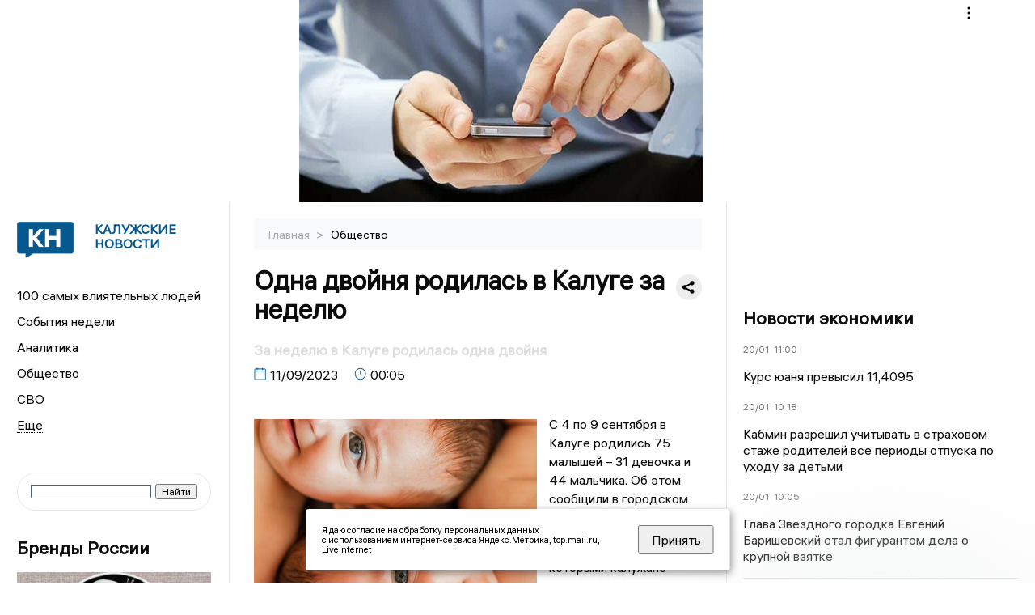

--- FILE ---
content_type: text/html; charset=UTF-8
request_url: https://kaluganews.ru/fn_1377363.html
body_size: 12986
content:
<!DOCTYPE html>
<html lang="ru">
   <head>
      <meta charset="UTF-8">
      <meta http-equiv="X-UA-Compatible" content="IE=edge">
      <meta name="viewport" content="width=device-width, initial-scale=1.0">
      <meta http-equiv="Cache-Control" content="max-age=604800, public" />
      
    <base href="https://kaluganews.ru/">

        <title>Одна двойня родилась в Калуге за неделю  -  Калужские новости. Новости Калуги и Калужской области: Главные события дня</title>
        <meta name="keywords" content="Новости Калуги, Калужская область новости, События в Калуге, Актуальные новости Калуги, Политические новости Калуги, Спортивные новости Калужской области, Экономические новости Калуги, Лента новостей Калуги, Главные события в Калуге, Общественные новости Калуги."/>
        <meta name="description" content="С 4 по 9 сентября в Калуге родились 75 малышей – 31 девочка и 44 мальчика. Об этом сообщили в городском управлении ЗАГС"/>
        
        <meta property="og:image" content="https://kaluganews.ru/images/logo-sm.png">

        	
	<link rel="alternat" media="only screen and (max-width: 640px)" href="https://m.kaluganews.ru/fn_1377363.html">

	<meta name="twitter:card" content="summary">
	<meta property="og:type" content="website">
	<link rel="canonical" href="https://kaluganews.ru/fn_1377363.html">
	<meta property="og:url" content="https://kaluganews.ru/fn_1377363.html">
	<meta property="og:title" content="Одна двойня родилась в Калуге за неделю">
	<meta property="og:description" content="С 4 по 9 сентября в Калуге родились 75 малышей – 31 девочка и 44 мальчика. Об этом сообщили в городском управлении ЗАГС">
	<meta property="og:image" content="https://region.center/source/KALUGA2/photobank/freepikcom/people/babies.jpg">
	<meta property="yandex_recommendations_image" content="https://region.center/source/KALUGA2/photobank/freepikcom/people/babies.jpg" />	

 
        <link rel="apple-touch-icon" sizes="57x57" href="favicon/apple-icon-57x57.png">
        <link rel="apple-touch-icon" sizes="60x60" href="favicon/apple-icon-60x60.png">
        <link rel="apple-touch-icon" sizes="72x72" href="favicon/apple-icon-72x72.png">
        <link rel="apple-touch-icon" sizes="76x76" href="favicon/apple-icon-76x76.png">
        <link rel="apple-touch-icon" sizes="114x114" href="favicon/apple-icon-114x114.png">
        <link rel="apple-touch-icon" sizes="120x120" href="favicon/apple-icon-120x120.png">
        <link rel="apple-touch-icon" sizes="144x144" href="favicon/apple-icon-144x144.png">
        <link rel="apple-touch-icon" sizes="152x152" href="favicon/apple-icon-152x152.png">
        <link rel="apple-touch-icon" sizes="180x180" href="favicon/apple-icon-180x180.png">
        <link rel="icon" type="image/png" sizes="192x192"  href="favicon/android-icon-192x192.png">
        <link rel="icon" type="image/png" sizes="32x32" href="favicon/favicon-32x32.png">
        <link rel="icon" type="image/png" sizes="96x96" href="favicon/favicon-96x96.png">
        <link rel="icon" type="image/png" sizes="16x16" href="favicon/favicon-16x16.png">

        <meta name="msapplication-TileImage" content="favicon/ms-icon-144x144.png">

 


      <link rel="stylesheet" href="css2/style.css?_v=20221216155958">

<link rel="stylesheet" href="css/style_new.css?_v=20241001100507">

      <style>
         embed, iframe, object, video {
             max-width: 100%;
         }
       
 
 
 .detale-news-block__text a {
         color:#27598b !important;
         font-size:16px !important;


        }
         .detale-news-block__text img {
height:100% !important;
       width:100%;
        }
        



h1 {
  font-size: 2em;
  margin-top: -10px !important;
 
}
h3 {

   color:#dedede;
   margin-bottom: 10px;
  display: block;
  margin-top: -3px !important;
  font-weight: 700;
  font-size: 16px;


}

.detale-news-block-icon__item img {
  vertical-align: top !important;
  margin-right: 5px !important;.
  margin-top: 7px !important;
}



.detale-news-block-icon__item {
  display: flex;
  align-items: center;
  margin-right: 20px;
}

.detale-news-block-icon__item span a {
  font-size: 14px !important;
  line-height: 20px !important;
  color: #797979;
  display: block;
}


h2 {

margin-top:5px !important;
margin-bottom:5px !important;
}

 
blockquote {

  border-left: 3px solid #ccc;
  margin: 1.5em 10px;
  padding: 0.5em 10px;

}
 
  </style>




   <!-- Yandex.RTB -->
   <script>window.yaContextCb=window.yaContextCb||[]</script>
   <script src="https://yandex.ru/ads/system/context.js" async></script>


   </head>

   <body>
   <div align="center">
    <!--AdFox START-->
<!--yandex_info.regnews-->
<!--Площадка: kaluganews.ru / сквозные / перетяжка-->
<!--Категория: <не задана>-->
<!--Тип баннера: перетяжка-->
<div id="adfox_16788126323497111"></div>
<script>
    window.yaContextCb.push(()=>{
        Ya.adfoxCode.create({
            ownerId: 691714,
            containerId: 'adfox_16788126323497111',
            params: {
                p1: 'cuoei',
                p2: 'hryr'
            }
        })
    })
</script>
         </div>

      <div class="wrapper" id="app" :class="{isMobile, isTablet}">
       </div>
      <div class="content">

        
      <aside class="left-block">
         <div class="left-container sticky_block">
            <a href="." class="logo-block">
               <picture>

                  <img class="logo-block__image" src="https://region.center/data/moduleslogos/70151e2d84cd22d5fa2d213901153e74.png" style="width:70px !important;">
                  
               </picture>
               <div class="logo-block__name">
                  <span>Калужские новости</span>
               </div>
            </a>
            <div class="menu-list-glavnaya">
               <ul class="menu-list">
                  <li class="menu-list__item"><a href="top100.html">100 самых влиятельных людей</a></li>
                                             <li class="menu-list__item"><a href="dates.html">События недели</a></li>


                  <li class="menu-list__item"><a href="cat_analytics.html">Аналитика</a></li><li class="menu-list__item"><a href="cat_society.html">Общество</a></li><li class="menu-list__item"><a href="cat_svo.html">СВО</a></li><li class="menu-list__item"><a href="cat_afisha.html">Афиша</a></li><li class="menu-list__item"><a href="cat_job.html">Вакансии</a></li><li class="menu-list__item"><a href="cat_sport.html">Спорт</a></li><li class="menu-list__item"><a href="cat_culture.html">Культура</a></li><li class="menu-list__item"><a href="cat_ecology.html">Экология</a></li><li class="menu-list__item"><a href="cat_incidients.html">Происшествия</a></li><li class="menu-list__item"><a href="cat_koronavirus.html">Здоровье</a></li><li class="menu-list__item"><a href="cat_business.html">Бизнес</a></li><li class="menu-list__item"><a href="cat_economy.html">Экономика</a></li><li class="menu-list__item"><a href="cat_podcast.html">Подкасты</a></li><li class="menu-list__item"><a href="cat_investigation.html">Расследования </a></li><li class="menu-list__item"><a href="cat_newscomp.html">Новости компаний</a></li><li class="menu-list__item"><a href="cat_jkh.html">ЖКХ</a></li><li class="menu-list__item"><a href="cat_necrolog.html">Память</a></li><li class="menu-list__item"><a href="cat_interview.html">Интервью</a></li><li class="menu-list__item"><a href="cat_politics.html">Политика</a></li>                   <li class="menu-list__item menu-list__item-more"></li>
               </ul>
            </div>
            <form class="search">
 

<div class="ya-site-form ya-site-form_inited_no" data-bem="{&quot;action&quot;:&quot;https://kaluganews.ru/search.html&quot;,&quot;arrow&quot;:false,&quot;bg&quot;:&quot;transparent&quot;,&quot;fontsize&quot;:12,&quot;fg&quot;:&quot;#000000&quot;,&quot;language&quot;:&quot;ru&quot;,&quot;logo&quot;:&quot;rb&quot;,&quot;publicname&quot;:&quot;Поиск по kaluganews.ru&quot;,&quot;suggest&quot;:true,&quot;target&quot;:&quot;_blank&quot;,&quot;tld&quot;:&quot;ru&quot;,&quot;type&quot;:2,&quot;usebigdictionary&quot;:true,&quot;searchid&quot;:2523582,&quot;input_fg&quot;:&quot;#000000&quot;,&quot;input_bg&quot;:&quot;#ffffff&quot;,&quot;input_fontStyle&quot;:&quot;normal&quot;,&quot;input_fontWeight&quot;:&quot;normal&quot;,&quot;input_placeholder&quot;:&quot;&quot;,&quot;input_placeholderColor&quot;:&quot;#000000&quot;,&quot;input_borderColor&quot;:&quot;#3f687b&quot;}"><form action="https://yandex.ru/search/site/" method="get" target="_blank" accept-charset="utf-8"><input type="hidden" name="searchid" value="2523582"/><input type="hidden" name="l10n" value="ru"/><input type="hidden" name="reqenc" value=""/><input type="search" name="text" value=""/><input type="submit" value="Найти"/></form></div><style type="text/css">.ya-page_js_yes .ya-site-form_inited_no { display: none; }</style><script type="text/javascript">(function(w,d,c){var s=d.createElement('script'),h=d.getElementsByTagName('script')[0],e=d.documentElement;if((' '+e.className+' ').indexOf(' ya-page_js_yes ')===-1){e.className+=' ya-page_js_yes';}s.type='text/javascript';s.async=true;s.charset='utf-8';s.src=(d.location.protocol==='https:'?'https:':'http:')+'//site.yandex.net/v2.0/js/all.js';h.parentNode.insertBefore(s,h);(w[c]||(w[c]=[])).push(function(){Ya.Site.Form.init()})})(window,document,'yandex_site_callbacks');</script>
 


            </form>
             
             

            <!--AdFox START-->
<!--yandex_info.regnews-->
<!--Площадка: kaluganews.ru / сквозные / левый-->
<!--Категория: <не задана>-->
<!--Тип баннера: 240х400-->
<div id="adfox_16788126539999709"></div>
<script>
    window.yaContextCb.push(()=>{
        Ya.adfoxCode.create({
            ownerId: 691714,
            containerId: 'adfox_16788126539999709',
            params: {
                p1: 'cuodz',
                p2: 'hryf'
            }
        })
    })
</script>


            <div class="news-aside-block">

               <div class="news-aside-block">
                  <a target="_blank" href="https://brandrussia.online" class="news-aside-block__title">Бренды России</a>
                   
                       <a target="_blank"  href="https://brandrussia.online/fn_1788151.html">
                           <picture>
                               <img class="news-aside-block__image" src="https://region.center/source/Tul%20Brendi/2026_1/1probel1.%5B59%5D.jpg" alt="image">
                           </picture>
                        </a><div class="news-aside-block__item">
                           <span><a target="_blank"  href="https://brandrussia.online/fn_1788151.html">19/01</a></span><span><a target="_blank"  href="https://brandrussia.online/fn_1788151.html">16:28</a></span>
                           <a target="_blank"  href="https://brandrussia.online/fn_1788151.html">
                              <p>Двухвековой юбилей Салтыкова Щедрина отметили выпуском коллекционной серебряной монеты</p>
                           </a>
                        </div>
 
               </div>


               <a href="cat_newscomp.html" class="news-aside-block__title">Новости компаний</a>
                
                        <a href="fn_1786776.html?erid=2VSb5ya4JYH">
                            <picture>
                                <img class="news-aside-block__image" src="https://region.center/source/KALUGA2/2026/01/zxsz.jpg" alt="image">
                            </picture>
                        </a><div class="news-aside-block__item">
                            <span><a href="fn_1786776.html?erid=2VSb5ya4JYH">16/01</a></span><span><a href="fn_1786776.html?erid=2VSb5ya4JYH">17:59</a></span>
                            <a href="fn_1786776.html?erid=2VSb5ya4JYH">
                            <p>Билайн назвал топ-3 схем телефонного мошенничества по итогам 2025 года</p>
                            </a>
                        </div>
<div class="news-aside-block__item">
                            <span><a href="fn_1786651.html?erid=2W5zFGdX3Zi">16/01</a></span><span><a href="fn_1786651.html?erid=2W5zFGdX3Zi">16:37</a></span>
                            <a href="fn_1786651.html?erid=2W5zFGdX3Zi">
                            <p>НОВИКОМ получил кредитный рейтинг «АА+» со стабильным прогнозом в Китае</p>
                            </a>
                        </div>
<div class="news-aside-block__item">
                            <span><a href="fn_1786628.html?erid=2W5zFHbqZq2">16/01</a></span><span><a href="fn_1786628.html?erid=2W5zFHbqZq2">11:53</a></span>
                            <a href="fn_1786628.html?erid=2W5zFHbqZq2">
                            <p>«Ну, ИИ, погоди!»: стартовал семейный конкурс анимации к 90-летию «Союзмультфильма»</p>
                            </a>
                        </div>
            </div>

            <div class="news-aside-block">
               <a href="cat_business.html" class="news-aside-block__title">Бизнес</a>
                
                    <a href="fn_1786526.html">
                        <picture>
                            <img class="news-aside-block__image" src="https://region.center/source/KALUGA2/photo-nashego-avtorstva/kaluga/1765.jpg" alt="image">
                        </picture>
                     </a><div class="news-aside-block__item">
                        <span><a href="fn_1786526.html">16/01</a></span><span><a href="fn_1786526.html">12:17</a></span>
                        <a href="fn_1786526.html">
                           <p>Калужская область официально утвердила 5 приоритетных креативных индустрий</p>
                        </a>
                     </div>
<div class="news-aside-block__item">
                        <span><a href="fn_1775449.html?erid=2W5zFHSrG3z">26/12</a></span><span><a href="fn_1775449.html?erid=2W5zFHSrG3z">10:05</a></span>
                        <a href="fn_1775449.html?erid=2W5zFHSrG3z">
                           <p>DOGMA — «Строительная компания года»: как федеральный девелопер меняет лицо Калуги и укрепляет позиции в России</p>
                        </a>
                     </div>
<div class="news-aside-block__item">
                        <span><a href="fn_1776711.html">25/12</a></span><span><a href="fn_1776711.html">14:31</a></span>
                        <a href="fn_1776711.html">
                           <p>Какие креативные индустрии поддержат в первую очередь: Калужская область ввела новые критерии</p>
                        </a>
                     </div>
           
            </div>


                 <!--AdFox START-->
<!--yandex_info.regnews-->
<!--Площадка: kaluganews.ru / сквозные / левый середина промо БЖ-->
<!--Категория: <не задана>-->
<!--Тип баннера: 300*300 левый середина промо БЖ-->
<div id="adfox_17629646270202567"></div>
<script>
    window.yaContextCb.push(()=>{
        Ya.adfoxCode.create({
            ownerId: 691714,
            containerId: 'adfox_17629646270202567',
            params: {
                p1: 'dlanx',
                p2: 'jmlo'
            }
        })
    })
</script>



            
         </div>
         <div class="helper_for_sticky"></div>
      </aside><main class="content-block" >
	<div class="content-container">
	   <div class="button-top__wrapper">
		  <div class="button-top" style="--top_position:30px;" >
		  </div>
	   </div>
 
	   <div class="bread-crumbs">
		  <ul>
			 <li><a href="">Главная </a> <span> > </span></li>
			 <li><a href="cat_society.html">Общество </a>  </span></li>
 
		  </ul>

		  <div style="font-size:14px;float:right;margin-top:-20px;color:#000;"><b>
		  </b>

		  </div>
	   </div>
	   <div class="detale-news-block">
		  <div class="detale-news-block__in">
 			 <div class="detale-news-block__pin">

			  <div style="float:right;">

			  			  
			  
			  <script src="https://yastatic.net/share2/share.js"></script>
			  <div class="ya-share2" data-curtain data-shape="round" data-color-scheme="whiteblack" data-limit="0" data-more-button-type="short" data-services="vkontakte,odnoklassniki,telegram"></div>
			  
			  </div>

			 <h1 style="font-size:32px;line-height:36px !important;">Одна двойня родилась в Калуге за неделю</h1>
			 <h2 style="color:#dedede;font-size:18px;line-height:22px !important;margin-bottom:10px !important;margin-top:0px !important;">За неделю в Калуге родилась одна двойня</h2>
			 <div class="detale-news-block-icon">
				   <div class="detale-news-block-icon__item">
					  <picture>
						 <source srcset="img/date.webp" type="image/webp">
						 <img src="img/date.png" alt="icon">
					  </picture>
					  <span>11/09/2023 </span>
				   </div>
				   <div class="detale-news-block-icon__item">
					  <picture>
						 <source srcset="img/time.webp" type="image/webp">
						 <img src="img/time.png" alt="icon">
					  </picture>
					  <span>00:05</span>
				   </div>
				   
				</div>
			 </div>
			 <div class="detale-news-block__image"><div style="float:left;max-width:350px;margin-right:15px;margin-top:25px;">
			  <picture> 
			   <img src="https://region.center/source/KALUGA2/photobank/freepikcom/people/babies.jpg">
			  <meta itemprop="url" content="https://region.center/source/KALUGA2/photobank/freepikcom/people/babies.jpg">
			   </picture>
			   <p class="post-image-label" style="color:#ccc;font-size:15px;margin-top:;">&#169; Фото: freepik.com </p>
			   </div></div>
			 
			 <div class="detale-news-block__text" >


			 <div itemscope itemtype="https://schema.org/Article">
				<link itemprop="mainEntityOfPage" href="https://kaluganews.ru/fn_1377363.html" />
				<link itemprop="image" href="https://region.center/source/KALUGA2/photobank/freepikcom/people/babies.jpg">
				<meta itemprop="headline name" content="Одна двойня родилась в Калуге за неделю">
				<meta itemprop="description" content="С 4 по 9 сентября в Калуге родились 75 малышей – 31 девочка и 44 мальчика. Об этом сообщили в городском управлении ЗАГС">
				<meta itemprop="datePublished" datetime="2023-09-11 00:05:38" content="2023-09-11 00:05:38">
				<div itemprop="publisher" itemscope itemtype="https://schema.org/Organization">
					<div itemprop="logo" itemscope itemtype="https://schema.org/ImageObject">
						<img itemprop="url image" src="https://region.center/source/KALUGA2/photobank/freepikcom/people/babies.jpg" alt="Фото: freepik.com" title="Фото: freepik.com" style="display:none;"/>
					</div>
					<meta itemprop="name" content="Калужские новости. Новости Калуги и Калужской области: Главные события дня">
				</div>
				<span itemprop="articleBody"><p>С 4 по 9 сентября в Калуге родились 75 малышей &ndash; 31 девочка и 44 мальчика. Об этом сообщили в городском управлении ЗАГС.</p>
<p>Самые редкие имена, которыми калужане называли своих новорожденных: Эмили, Артемий, Елисей, Таисия.</p>
<p>Кроме того, за прошедшую неделю в Калуге родилась одна двойня.</p></span>

				<div itemprop="author" itemscope itemtype="https://schema.org/Person" class="detale-news-block-icon__item">  <picture style="margin-right:10px;">Автор: </picture><a itemprop="url" href="auth_106.html"><span itemprop="name"><u>Анастасия Гаврилова</u></span></a></div> 
			</div> <br>  <br><div style="clear:both;"></div>
				 </div>
			 
			 
	
 
		  </div>
	   </div>
	   



	   <div class="advertisement-block">
		  <div class="advertisement-block__in"><span style="font-size:20px;">Подписывайтесь, чтобы первыми узнавать о важном: </span>
			 <div class="advertisement-buttons">
			 <a target="_blank"  href="https://dzen.ru/news?favid=254136095&amp;issue_tld=ru" class="button-vk"  style="padding: 12px 24px 12px 24px!important;margin:5px;background:#000000; ">
				<img style="margin-right: 0px;width:26px;" src="https://region.center/data/modulesreadmore/c69a14b143f15e2d579e6e74ef5e6ed9.svg" alt="Дзен.Новости общий">
				</a><a target="_blank"  href="https://t.me/kaluganews" class="button-vk"  style="padding: 12px 24px 12px 24px!important;margin:5px;background:#27a6e5; ">
				<img style="margin-right: 0px;width:26px;" src="https://region.center/data/modulesreadmore/f595ec14cb86ce0ca76d554a3c7a19e6.svg" alt="Telegram общий + комментировать">
				</a></div></div>
	   </div>


	   <!-- Yandex Native Ads C-A-1745069-8 -->
<div id="yandex_rtb_C-A-1745069-8"></div>
<script>window.yaContextCb.push(()=>{
  Ya.Context.AdvManager.renderWidget({
    renderTo: 'yandex_rtb_C-A-1745069-8',
    blockId: 'C-A-1745069-8'
  })
})</script>


	   <div class="other-news-block">
		  <div class="other-news-block__in">
			 <span style="font-size:22px;font-weight:bold;">Другие новости Общество</span>
			 <div class="other-news-blocks"><article class="other-news-blocks__item">
				 
				   <a href="fn_1788463.html" class="other-news-blocks__text">
					  <span style="    font-weight: 700;
    font-size: 15px;
    line-height: 19px;
    color: #fff;
    position: absolute;
    left: 13px;
    bottom: 11px;
    margin-bottom: 0;
    z-index: 3;">Калужан ожидает возможный второй удар магнитной бури</span>
				   </a>
				   <a href="fn_1788463.html" class="other-news-blocks__image">
					  <picture>
 						 <img src="https://region.center/source/KALUGA2/2026/01/fileprobel1.%5B98%5D.jpg" style="min-height:170px;max-height:170px;">
					  </picture>
				   </a>
				</article><article class="other-news-blocks__item">
				 
				   <a href="fn_1788454.html" class="other-news-blocks__text">
					  <span style="    font-weight: 700;
    font-size: 15px;
    line-height: 19px;
    color: #fff;
    position: absolute;
    left: 13px;
    bottom: 11px;
    margin-bottom: 0;
    z-index: 3;">Крупный банк рассказал, сколько миллионов получили россияне через вычет</span>
				   </a>
				   <a href="fn_1788454.html" class="other-news-blocks__image">
					  <picture>
 						 <img src="https://region.center/source/KALUGA2/kaluga/3probel1.%5B1%5D.jpg" style="min-height:170px;max-height:170px;">
					  </picture>
				   </a>
				</article><article class="other-news-blocks__item">
				 
				   <a href="fn_1788417.html" class="other-news-blocks__text">
					  <span style="    font-weight: 700;
    font-size: 15px;
    line-height: 19px;
    color: #fff;
    position: absolute;
    left: 13px;
    bottom: 11px;
    margin-bottom: 0;
    z-index: 3;">С 20 января меняются правила выезда детей до 14 лет за границу</span>
				   </a>
				   <a href="fn_1788417.html" class="other-news-blocks__image">
					  <picture>
 						 <img src="https://region.center/source/KALUGA2/regina_ii/fileprobel1.%5B47%5D.jpg" style="min-height:170px;max-height:170px;">
					  </picture>
				   </a>
				</article><article class="other-news-blocks__item">
				 
				   <a href="fn_1788409.html" class="other-news-blocks__text">
					  <span style="    font-weight: 700;
    font-size: 15px;
    line-height: 19px;
    color: #fff;
    position: absolute;
    left: 13px;
    bottom: 11px;
    margin-bottom: 0;
    z-index: 3;">Мужчина устроил стрельбу на базе отдыха в Калужской области</span>
				   </a>
				   <a href="fn_1788409.html" class="other-news-blocks__image">
					  <picture>
 						 <img src="https://region.center/source/KALUGA2/photo-nashego-avtorstva/predmeti/fileprobel1.%5B2%5D.jpg" style="min-height:170px;max-height:170px;">
					  </picture>
				   </a>
				</article></div>
		  </div>
	   </div>
	   <div class="main-news-block">
		  <div class="main-news-block__in">
			 <span style="font-size:22px;font-weight:bold;">Главные новости</span> <div class="big-news-list-with-image" >
					   <a href="fn_1788353.html"><span> 20/01/2026 08:06</span></a>
						<a href="fn_1788353.html">
						  <span style="font-size:18px;font-weight:bold;color:#000000;display:block;margin-bottom:10px;">Пять БПЛА уничтожены над тремя округами Калужской области</span>
					   </a>
					</div><div class="big-news-list-with-image" >
					   <a href="fn_1788233.html"><span> 19/01/2026 19:28</span></a>
						<a href="fn_1788233.html">
						  <span style="font-size:18px;font-weight:bold;color:#000000;display:block;margin-bottom:10px;">Стало известно, куда перешла работать экс-заместитель Шапши Татьяна Леонова</span>
					   </a>
					</div><div class="big-news-list-with-image" >
					   <a href="fn_1788146.html"><span> 19/01/2026 16:26</span></a>
						<a href="fn_1788146.html">
						  <span style="font-size:18px;font-weight:bold;color:#000000;display:block;margin-bottom:10px;">«В этом году я точно начну...»: психолог рассказала калужанам, как вырваться из замкнутого круга невыполненных обещаний</span>
					   </a>
					</div><div class="big-news-list-with-image" >
					   <a href="fn_1787931.html"><span> 19/01/2026 12:04</span></a>
						<a href="fn_1787931.html">
						  <span style="font-size:18px;font-weight:bold;color:#000000;display:block;margin-bottom:10px;">Долина разместила данные о своем концерте в Обнинске на личном сайте</span>
					   </a>
					</div><div class="big-news-list-with-image" >
					   <a href="fn_1787747.html"><span> 19/01/2026 08:15</span></a>
						<a href="fn_1787747.html">
						  <span style="font-size:18px;font-weight:bold;color:#000000;display:block;margin-bottom:10px;">Устроивший ДТП с пожарной машиной и фурой в Калуге водитель был пьян</span>
					   </a>
					</div></div>
	   </div><div id="unit_98145"><a href="https://smi2.ru/" >Новости СМИ2</a></div>
<script type="text/javascript" charset="utf-8">
  (function() {
    var sc = document.createElement('script'); sc.type = 'text/javascript'; sc.async = true;
    sc.src = '//smi2.ru/data/js/98145.js'; sc.charset = 'utf-8';
    var s = document.getElementsByTagName('script')[0]; s.parentNode.insertBefore(sc, s);
  }());
</script></div>
 </main><aside class="right-block">
         <div class="right-container sticky_block">
            <div class="social-network-block">
                <a target="_blank" href="https://vk.com/kalugnews"><img src="img/vk.svg" alt="icon"></a>
               <a target="_blank" href="https://ok.ru/kalugnews"><img src="img/ok.svg" alt="icon"></a>
               <a target="_blank" href="https://t.me/kaluganews"><img src="img/tg.svg" alt="icon"></a>

                              <a target="_blank" href="https://dzen.ru/kaluganews"><img src="img/dzen.svg" alt="icon"></a>

               <a target="_blank" href="https://max.ru/kaluganews"><img src="img/max.svg" alt="icon"></a>

            </div>
     <br>
            <!--AdFox START-->
<!--yandex_info.regnews-->
<!--Площадка: kaluganews.ru / сквозные / правый-->
<!--Категория: <не задана>-->
<!--Тип баннера: 240х400-->
<div id="adfox_16788126531354395"></div>
<script>
    window.yaContextCb.push(()=>{
        Ya.adfoxCode.create({
            ownerId: 691714,
            containerId: 'adfox_16788126531354395',
            params: {
                p1: 'cuoek',
                p2: 'hryf'
            }
        })
    })
</script>
            <br>
           <div class="top-five-block">
            
               <a href="#" class="right-column-title">Новости экономики</a><div class="top-five-block__item">
                    <span><a target="_blank"  href="https://center.business-magazine.online/fn_1788488.html">20/01</a></span><span><a target="_blank"  href="https://center.business-magazine.online/fn_1788488.html">11:00</a></span>
                    <a target="_blank"  href="https://center.business-magazine.online/fn_1788488.html">
                    <p>Курс юаня превысил 11,4095</p>
                    </a>
                </div><div class="top-five-block__item">
                    <span><a target="_blank"  href="https://center.business-magazine.online/fn_1788457.html">20/01</a></span><span><a target="_blank"  href="https://center.business-magazine.online/fn_1788457.html">10:18</a></span>
                    <a target="_blank"  href="https://center.business-magazine.online/fn_1788457.html">
                    <p>Кабмин разрешил учитывать в страховом стаже родителей все периоды отпуска по уходу за детьми</p>
                    </a>
                </div><div class="top-five-block__item">
                    <span><a target="_blank"  href="https://center.business-magazine.online/fn_1788439.html">20/01</a></span><span><a target="_blank"  href="https://center.business-magazine.online/fn_1788439.html">10:05</a></span>
                    <a target="_blank"  href="https://center.business-magazine.online/fn_1788439.html">
                    <p>Глава Звездного городка Евгений Баришевский стал фигурантом дела о крупной взятке</p>
                    </a>
                </div> 
            </div>
            <div class="calendar-block">
               <div class="calendar"></div>


               <div class="calendar-events">

                <div class="calendar-events-item"><b><a class="left-column-title" style="color:#05598F;" href="dates.html">Родились</a>:</b></div><div class="calendar-events-item">
                    <picture>
                       <source srcset="img/calendar.webp" type="image/webp">
                       <img src="img/calendar.png" alt="icon">
                    </picture>
                    <span>Андрей Юрьевич Ламакин</span>
                       <p>
                           <p>Руководитель Управления Федеральной налоговой службы по Калужской области.</p>
                       </p>                  
                 </div>
  <div class="calendar-events-item"><a class="left-column-title" style="color:#05598F;" href="dates.html">События недели</a></div>

               </div>
             </div>

            <div class="top-five-block">
            <a href="#" class="right-column-title">Топ 3</a>
               <div class="top-five-block__item">
                    <span><a href="fn_1788233.html">19/01</a></span><span><a href="fn_1788233.html">19:28</a></span>
                    <a href="fn_1788233.html">
                    <p>Стало известно, куда перешла работать экс-заместитель Шапши Татьяна Леонова</p>
                    </a>
                </div><div class="top-five-block__item">
                    <span><a href="fn_1787989.html">19/01</a></span><span><a href="fn_1787989.html">13:30</a></span>
                    <a href="fn_1787989.html">
                    <p>Калужан напугали «трупными мешками» в центре города</p>
                    </a>
                </div><div class="top-five-block__item">
                    <span><a href="fn_1787747.html">19/01</a></span><span><a href="fn_1787747.html">08:15</a></span>
                    <a href="fn_1787747.html">
                    <p>Устроивший ДТП с пожарной машиной и фурой в Калуге водитель был пьян</p>
                    </a>
                </div> 
            </div>

            <div class="top-five-block analitics">
               <a href="cat_analytics.html" class="right-column-title">Аналитика</a>
                
                    <a href="fn_1785235.html">
                        <picture>
                            <img class="news-aside-block__image" src="https://region.center/source/KALUGA2/kaluga/3probel1.%5B1%5D.jpg" alt="image">
                        </picture>
                     </a><div class="news-aside-block__item">
                        <span><a href="fn_1785235.html">14/01</a></span><span><a href="fn_1785235.html">11:20</a></span>
                        <a href="fn_1785235.html">
                           <p>Выручка самого успешного автодилера Калужской области достигла почти 4 млрд рублей</p>
                        </a>
                     </div>
<div class="news-aside-block__item">
                        <span><a href="fn_1784129.html">12/01</a></span><span><a href="fn_1784129.html">14:38</a></span>
                        <a href="fn_1784129.html">
                           <p>Социально насыщенный год: Какие законы принял калужский Заксобр в 2025 году</p>
                        </a>
                     </div>
<div class="news-aside-block__item">
                        <span><a href="fn_1782596.html">08/01</a></span><span><a href="fn_1782596.html">17:47</a></span>
                        <a href="fn_1782596.html">
                           <p>«Нельзя резко газовать»: советы калужским водителям в сильный снегопад</p>
                        </a>
                     </div>
        
            </div>




             <div class="top-five-block rassledovaniya">
               <a href="top100.html" class="right-column-title">100 самых влиятельных людей </a>
                   <a style="font-size:28px !important;margin:4px;" href="topin_1727.html">Титов Артур Вячеславович </a>
    <a style="font-size:26px !important;margin:4px;" href="topin_41.html">Владислав Валерьевич Шапша </a>
    <a style="font-size:24px !important;margin:4px;" href="topin_21.html">Александр Георгиевич Иванов </a>
    <a style="font-size:22px !important;margin:4px;" href="topin_48.html">Дмитрий Александрович Денисов </a>
    <a style="font-size:20px !important;margin:4px;" href="topin_43.html">Анатолий Дмитриевич Артамонов </a>
    <a style="font-size:18px !important;margin:4px;" href="topin_1799.html">Анна Борисовна Королёва </a>
    <a style="font-size:16px !important;margin:4px;" href="topin_68.html">Вячеслав Викторович Парфёнов </a>
    <a style="font-size:14px !important;margin:4px;" href="topin_83.html">Юрий Евгеньевич Моисеев </a>
    <a style="font-size:12px !important;margin:4px;" href="topin_46.html">Геннадий Станиславович Новосельцев </a>
    <a style="font-size:10px !important;margin:4px;" href="topin_1732.html">Комиссар Олег Николаевич </a>
 
            </div>


            

            <div class="top-five-block rassledovaniya">
               <a href="cat_investigation.html" class="right-column-title">Расследования</a>
                
                    <a href="fn_1785973.html">
                        <picture>
                            <img class="news-aside-block__image" src="https://region.center/source/KALUGA2/photo-nashego-avtorstva/eda/img_0226.jpg" alt="image">
                        </picture>
                     </a><div class="news-aside-block__item">
                        <span><a href="fn_1785973.html">15/01</a></span><span><a href="fn_1785973.html">12:34</a></span>
                        <a href="fn_1785973.html">
                           <p>СанПиН и суды: что скрывает компания, поднявшая цены на обеды в школах Калуги</p>
                        </a>
                     </div>
 
            </div>

            <div class="top-five-block">
               <a href="cat_interview.html" class="right-column-title">Интервью</a>
               <div class="top-five-block__item">
                    <span><a href="fn_1788146.html">19/01</a></span><span><a href="fn_1788146.html">16:26</a></span>
                    <a href="fn_1788146.html">
                    <p>«В этом году я точно начну...»: психолог рассказала калужанам, как вырваться из замкнутого круга невыполненных обещаний</p>
                    </a>
                </div><div class="top-five-block__item">
                    <span><a href="fn_1785814.html">15/01</a></span><span><a href="fn_1785814.html">11:27</a></span>
                    <a href="fn_1785814.html">
                    <p>«Среднего размера взятки не существует»: Глава калужского СК — о коррупции, мигрантах и делах, которых не было</p>
                    </a>
                </div><div class="top-five-block__item">
                    <span><a href="fn_1781922.html">06/01</a></span><span><a href="fn_1781922.html">16:07</a></span>
                    <a href="fn_1781922.html">
                    <p>Завершился насыщенный 2025 год: итоги вместе с замначальника УГХ Калуги Татьяной Арен</p>
                    </a>
                </div>            </div>

            

            <div class="helper_for_sticky"></div>
      </aside>
      </div>
      <footer>
         <div class="footer-container">
            <div class="footer">
               <div class="footer-logo-flex">
                  <a href="" class="footer-logo-flex__logo">
                     <picture>
                         <img class="footer-logo-flex__image" src="img/icon.png"  style="width:70px !important;">
                     </picture>
                     <div class="footer-logo-flex__name">
                        <span>Калужские новости</span>
                     </div>
                  </a>
                  <div class="footer-logo-flex__menu">
                      <ul class="footer-logo-flex__menu-list">
                        <li><a target="_blank"  href="page_32.html">Этическая политика изданий</a></li>
                        <li><a href="job.html">Вакансии</a></li>
                        <li><a target="_blank"  href="page_30.html">Редакция</a></li>
                        <li><a target="_blank"  href="page_31.html">Реклама</a></li>
                        <li><a target="_blank"  href="https://mazov.ru/regionnews">О холдинге</a></li>
                        <li><a target="_blank"  href="page_100.html">Дежурный по новостям</a></li>

                     </ul>
                  </div>
                  <div class="footer-logo-flex__years">
                     <span class="footer-year">16+</span>
                     <span class="coopy-mobile">2015 © KALUGANEWS.RU | <br> СИ «Калужские новости»</span>
                  </div>
               </div>
               <div class="footer-info-flex">
                  <div class="footer-info-flex__left">
                     <p>2015 © KALUGANEWS.RU | СИ «Калужские новости»</p>
                     <p>Написать директору в телеграм <a target="_blank"  style="color:white;" href="https://t.me/mazov">@mazov</a> </p>
                     <div class="footer-info-flex__item">
                         
                     </div>
                  </div>
                  <style>
                     .footer-info-flex__right a {
                        color:#ffffff !important;

                     }
                  </style>
                  <div class="footer-info-flex__right">
                    <p>Учредитель (соучредители): Общество с ограниченной ответственностью &laquo;РЕГИОНАЛЬНЫЕ НОВОСТИ&raquo; (ОГРН 1107154017354)</p>
<p>Главный редактор: Шеляпина А.В.</p>
<p>Электронная почта редакции: <a href="mailto:info@kaluganews.ru">info@kaluganews.ru</a></p>
<p>Телефон редакции: 8 (4842) 277729</p>
<p>Регистрационный номер: серия Эл №ФС77-82352 от 03 декабря 2021г. согласно выписке из реестра зарегистрированных средств массовой информации выдана Федеральной службой по надзору в сфере связи, информационных технологий и массовых коммуникаций</p>
<p>&nbsp;</p>                  </div>
               </div>
               <div class="footer-bottom-block">
                  <div class="footer-bottom-block__left">
                      <p>При использовании любого материала с данного сайта гипер-ссылка на Сетевое издание «Калужские новости» обязательна.</p>
                         <p>Сообщения на сером фоне размещены на правах рекламы</p>
                  </div>
                  <div class="footer-bottom-block__right">
                     <div class="footer-links">
                          <!--LiveInternet counter--><a href="https://www.liveinternet.ru/click"
target="_blank"><img id="licnt0ADF" width="88" height="31" style="border:0" 
title="LiveInternet: показано число просмотров за 24 часа, посетителей за 24 часа и за сегодня"
src="[data-uri]"
alt=""/></a><script>(function(d,s){d.getElementById("licnt0ADF").src=
"https://counter.yadro.ru/hit?t11.6;r"+escape(d.referrer)+
((typeof(s)=="undefined")?"":";s"+s.width+"*"+s.height+"*"+
(s.colorDepth?s.colorDepth:s.pixelDepth))+";u"+escape(d.URL)+
";h"+escape(d.title.substring(0,150))+";"+Math.random()})
(document,screen)</script><!--/LiveInternet-->
<!-- Yandex.Metrika informer -->
<a href="https://metrika.yandex.ru/stat/?id=34065495&from=informer" target="_blank" rel="nofollow">
    <img src="https://informer.yandex.ru/informer/34065495/3_1_FFFFFFFF_FFFFFFFF_0_pageviews"
         style="width:88px; height:31px; border:0;"
         alt="Яндекс.Метрика"
         title="Яндекс.Метрика: данные за сегодня (просмотры, визиты и уникальные посетители)"
        class="ym-advanced-informer" data-cid="34065495" data-lang="ru"/>
</a>
<!-- /Yandex.Metrika informer -->

<!-- Yandex.Metrika counter -->
<script type="text/javascript">
    (function(m,e,t,r,i,k,a){
        m[i]=m[i]||function(){(m[i].a=m[i].a||[]).push(arguments)};
        m[i].l=1*new Date();
        for (var j = 0; j < document.scripts.length; j++) {if (document.scripts[j].src === r) { return; }}
        k=e.createElement(t),a=e.getElementsByTagName(t)[0],k.async=1,k.src=r,a.parentNode.insertBefore(k,a)
    })(window, document,'script','https://mc.yandex.ru/metrika/tag.js?id=34065495', 'ym');

    ym(34065495, 'init', {ssr:true, webvisor:true, clickmap:true, accurateTrackBounce:true, trackLinks:true});
</script>
<noscript><div><img src="https://mc.yandex.ru/watch/34065495" style="position:absolute; left:-9999px;" alt="" /></div></noscript>
<!-- /Yandex.Metrika counter --><!--LiveInternet counter--><a href="https://www.liveinternet.ru/click;regnews"
target="_blank"><img id="licnt5DAA" width="88" height="31" style="border:0" 
title="LiveInternet: показано число просмотров за 24 часа, посетителей за 24 часа и за сегодня"
src="[data-uri]"
alt=""/></a><script>(function(d,s){d.getElementById("licnt5DAA").src=
"https://counter.yadro.ru/hit;regnews?t11.2;r"+escape(d.referrer)+
((typeof(s)=="undefined")?"":";s"+s.width+"*"+s.height+"*"+
(s.colorDepth?s.colorDepth:s.pixelDepth))+";u"+escape(d.URL)+
";h"+escape(d.title.substring(0,150))+";"+Math.random()})
(document,screen)</script><!--/LiveInternet-->
<!-- Top.Mail.Ru counter -->
<script type="text/javascript">
var _tmr = window._tmr || (window._tmr = []);
_tmr.push({id: "3088512", type: "pageView", start: (new Date()).getTime()});
(function (d, w, id) {
  if (d.getElementById(id)) return;
  var ts = d.createElement("script"); ts.type = "text/javascript"; ts.async = true; ts.id = id;
  ts.src = "https://top-fwz1.mail.ru/js/code.js";
  var f = function () {var s = d.getElementsByTagName("script")[0]; s.parentNode.insertBefore(ts, s);};
  if (w.opera == "[object Opera]") { d.addEventListener("DOMContentLoaded", f, false); } else { f(); }
})(document, window, "tmr-code");
</script>
<noscript><div><img src="https://top-fwz1.mail.ru/counter?id=3088512;js=na" style="position:absolute;left:-9999px;" alt="Top.Mail.Ru" /></div></noscript>
<!-- /Top.Mail.Ru counter -->
                     </div>
                  </div>
               </div>
            </div>
         </div>
      </footer>
    <script src="js2/app.min.js?_v=20230206170908"></script>
               <script src="https://region.center/jquery.js"></script>
         <script>
    $(document).ready(function(){
         
           $('#show_more').click(function(){
           var btn_more = $(this);
           var count_show = parseInt($(this).attr('count_show'));
           var cats = parseInt($(this).attr('cats'));
           btn_more.val('Подождите...');
    
           $.ajax({
                       url: "loadnews.php", 
                       type: "post", 
                       dataType: "json", 
                       data: {
                           "count_show":   count_show,
                            "cats":   cats
                       },
                        success: function(data){
               if(data.result == "success"){
                   $('#newscontent').append(data.html);
                       btn_more.val('Показать еще новости');
                       btn_more.attr('count_show', (count_show+1));
               }else{
                   btn_more.val('Больше нечего показывать');
               }
                       }
                   });
               }); 
               
               
               $('#show_morecats').click(function(){
                  
           var btn_more = $(this);
           var count_show = parseInt($(this).attr('count_show'));
           var showcats = parseInt($(this).attr('showcats'));
           btn_more.val('Подождите...');
            $.ajax({
                       url: "loadcats.php", 
                       type: "post", 
                       dataType: "json", 
                       data: {
                           "count_show":   count_show,
                            "showcats":   showcats
                       },
                        success: function(data){
               if(data.result == "success"){
                   $('#newscontentcat').append(data.html);
                       btn_more.val('Показать еще новости');
                       btn_more.attr('count_show', (count_show+50));
               }else{
                   btn_more.val('Больше нечего показывать');
               }
                       }
                   });
               });
               
                });
               </script>



               <div id="cookie_note">
   <p>Я даю согласие на обработку персональных данных <br> с использованием интернет-сервиса Яндекс.Метрика, top.mail.ru, LiveInternet</p>

   <button class="button cookie_accept btn btn-primary btn-sm">Принять</button>
</div>
<style>
#cookie_note{
   display: none;
   position: fixed;
   bottom: 15px;
   left: 50%;
   max-width: 90%;
   transform: translateX(-50%);
   padding: 20px;
   background-color: white;
   border-radius: 4px;
   box-shadow: 2px 3px 10px rgba(0, 0, 0, 0.4);
}

#cookie_note p{
   margin: 0;
   font-size: 0.7rem;
   text-align: left;
   color: black;
}

.cookie_accept{
   width:20%;
}
@media (min-width: 576px){
   #cookie_note.show{
       display: flex;
   }
}

@media (max-width: 575px){
   #cookie_note.show{
       display: block;
       text-align: left;
   }
}
</style>


<script>
   function setCookie(name, value, days) {
       let expires = "";
       if (days) {
           let date = new Date();
           date.setTime(date.getTime() + (days * 24 * 60 * 60 * 1000));
           expires = "; expires=" + date.toUTCString();
       }
       document.cookie = name + "=" + (value || "") + expires + "; path=/";
   }

   function getCookie(name) {
       let matches = document.cookie.match(new RegExp("(?:^|; )" + name.replace(/([\.$?*|{}\(\)\[\]\\\/\+^])/g, '\\$1') + "=([^;]*)"));
       return matches ? decodeURIComponent(matches[1]) : undefined;
   }


   function checkCookies() {
       let cookieNote = document.getElementById('cookie_note');
       let cookieBtnAccept = cookieNote.querySelector('.cookie_accept');

       // Если куки cookies_policy нет или она просрочена, то показываем уведомление
       if (!getCookie('cookies_policy')) {
           cookieNote.classList.add('show');
       }

       // При клике на кнопку устанавливаем куку cookies_policy на один год
       cookieBtnAccept.addEventListener('click', function () {
           setCookie('cookies_policy', 'true', 365);
           cookieNote.classList.remove('show');
       });
   }

   checkCookies();
   
</script>
 
 <script type='text/javascript' src='https://region.center/unitegallery/js/ug-common-libraries.js'></script>	
		<script type='text/javascript' src='https://region.center/unitegallery/js/ug-functions.js'></script>
		<script type='text/javascript' src='https://region.center/unitegallery/js/ug-thumbsgeneral.js'></script>
		<script type='text/javascript' src='https://region.center/unitegallery/js/ug-thumbsstrip.js'></script>
		<script type='text/javascript' src='https://region.center/unitegallery/js/ug-touchthumbs.js'></script>
		<script type='text/javascript' src='https://region.center/unitegallery/js/ug-panelsbase.js'></script>
		<script type='text/javascript' src='https://region.center/unitegallery/js/ug-strippanel.js'></script>
		<script type='text/javascript' src='https://region.center/unitegallery/js/ug-gridpanel.js'></script>
		<script type='text/javascript' src='https://region.center/unitegallery/js/ug-thumbsgrid.js'></script>
		<script type='text/javascript' src='https://region.center/unitegallery/js/ug-tiles.js'></script>
		<script type='text/javascript' src='https://region.center/unitegallery/js/ug-tiledesign.js'></script>
		<script type='text/javascript' src='https://region.center/unitegallery/js/ug-avia.js'></script>
		<script type='text/javascript' src='https://region.center/unitegallery/js/ug-slider.js'></script>
		<script type='text/javascript' src='https://region.center/unitegallery/js/ug-sliderassets.js'></script>
		<script type='text/javascript' src='https://region.center/unitegallery/js/ug-touchslider.js'></script>
		<script type='text/javascript' src='https://region.center/unitegallery/js/ug-zoomslider.js'></script>	
		<script type='text/javascript' src='https://region.center/unitegallery/js/ug-video.js'></script>
		<script type='text/javascript' src='https://region.center/unitegallery/js/ug-gallery.js'></script>
		<script type='text/javascript' src='https://region.center/unitegallery/js/ug-lightbox.js'></script>
		<script type='text/javascript' src='https://region.center/unitegallery/js/ug-carousel.js'></script>
		<script type='text/javascript' src='https://region.center/unitegallery/js/ug-api.js'></script>
	
		<script type='text/javascript' src='https://region.center/unitegallery/themes/default/ug-theme-default.js'></script>
		<link rel='stylesheet' href='https://region.center/unitegallery/themes/default/ug-theme-default.css' type='text/css' />
		<link rel='stylesheet' href='https://region.center/unitegallery/css/unite-gallery.css' type='text/css' />  

        <script type="text/javascript">
			 jQuery(document).ready(function(){
				jQuery("#gallery3").unitegallery();
			  });                              
		</script>

   </body>
</html>

--- FILE ---
content_type: application/javascript
request_url: https://smi2.ru/counter/settings?payload=CKDzAhjOzM7TvTM6JDY5NGM3N2U1LTM4MTQtNGVmNC1hOTVlLWRmZWNhMDZlNWRiOQ&cb=_callbacks____0mkmbcjmg
body_size: 1513
content:
_callbacks____0mkmbcjmg("[base64]");